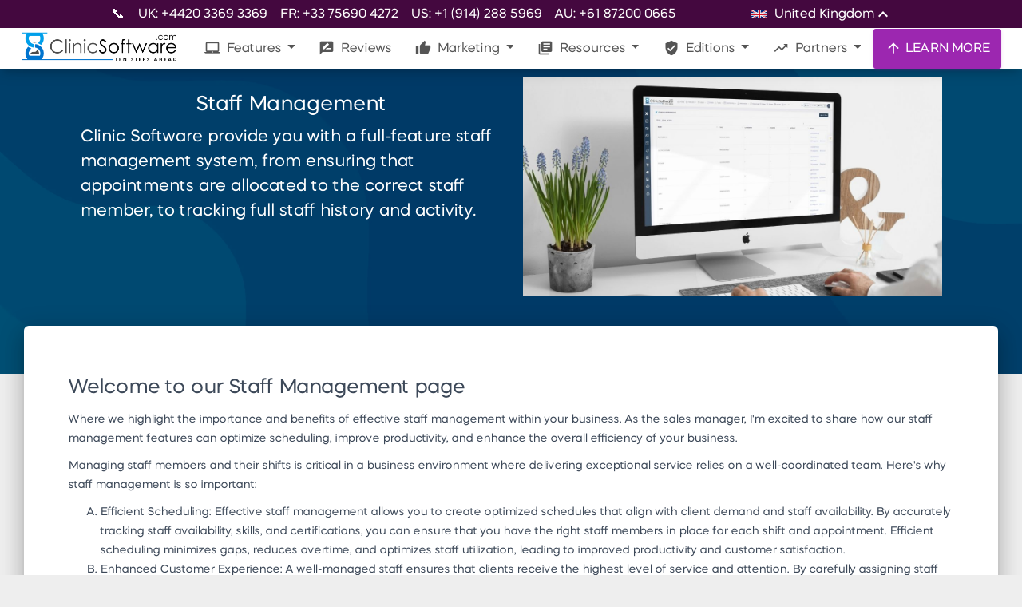

--- FILE ---
content_type: image/svg+xml
request_url: https://clinicsoftware.com/static/flags/en_IE.svg
body_size: 152
content:
<svg xmlns="http://www.w3.org/2000/svg" width="1200" height="600"><path fill="#169b62" d="M0 0h1200v600h-1200z"/><path fill="#fff" d="M400 0h800v600h-800z"/><path fill="#ff883e" d="M800 0h400v600h-400z"/></svg>

--- FILE ---
content_type: application/javascript
request_url: https://prism.app-us1.com/?a=478176457&u=https%3A%2F%2Fclinicsoftware.com%2Ffeatures%2F1%2Fsoftware-features%2Fstaff%2Fmanagement%3Flang%3Den
body_size: 137
content:
window.visitorGlobalObject=window.visitorGlobalObject||window.prismGlobalObject;window.visitorGlobalObject.setVisitorId('b6475817-7387-4938-a71b-b4d8039a7a19', '478176457');window.visitorGlobalObject.setWhitelistedServices('tracking', '478176457');